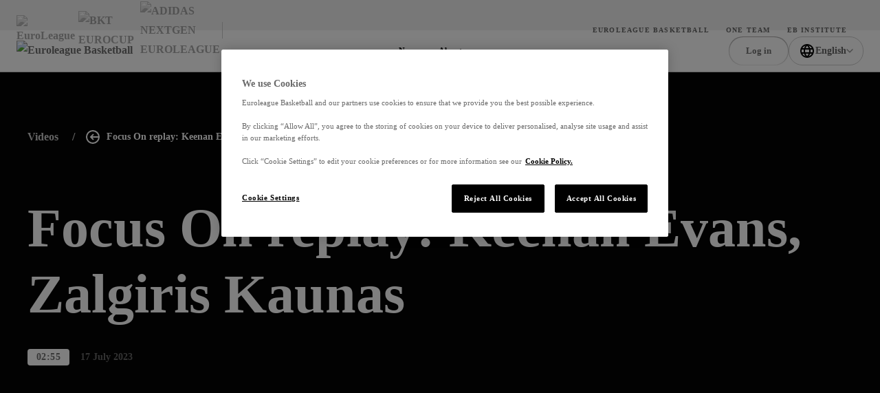

--- FILE ---
content_type: text/css; charset=utf-8
request_url: https://www.euroleaguebasketball.net/_next/static/css/657f7af3dac5c0f1.css?dpl=dpl_DrbSCZP7yjTWS2TPDLueetiNN7AY
body_size: 6694
content:
.title-3-gradual_wrap__vWIYr{--title-font:var(--gradual-font,-apple-system,BlinkMacSystemFont,Segoe UI,Helvetica,Arial,sans-serif,Apple Color Emoji,Segoe UI Emoji,Segoe UI Symbol);color:var(--title-color);font-family:var(--title-font);font-size:28px;font-weight:700;line-height:1.1111111111}@media screen and (min-width:1024px){.title-3-gradual_wrap__vWIYr{font-size:36px}}.title-3-gradual_wrap900__bMuGZ{--title-font:var(--gradual-font,-apple-system,BlinkMacSystemFont,Segoe UI,Helvetica,Arial,sans-serif,Apple Color Emoji,Segoe UI Emoji,Segoe UI Symbol);color:var(--title-color);font-family:var(--title-font);font-size:28px;font-weight:900;line-height:1.1111111111}@media screen and (min-width:1024px){.title-3-gradual_wrap900__bMuGZ{font-size:36px}}.access-label_body__smCiw{grid-gap:10px;grid-template-columns:repeat(2,-webkit-min-content);grid-template-columns:repeat(2,min-content);display:grid;align-items:center;padding:6px 9px;background-image:var(--gradient-first);border-bottom-left-radius:8px;color:var(--first-opposite);font-size:10px;font-weight:700;letter-spacing:1.2px;line-height:1;text-transform:uppercase}.access-label_icon__U0lLB{fill:var(--first-opposite)}.article-author_logo__1Hrs4{position:relative;width:40px;height:40px;background-color:#fff;border-radius:50%}.article-author_logoImage__YGlrB{position:absolute;top:50%;left:50%;transform:translate(-50%,-50%);width:28px;height:23px}.article-author_author__femH2{display:grid;color:#fff;line-height:1}@media screen and (max-width:1023px){.article-author_author__femH2{grid-row-gap:10px;grid-template-rows:repeat(2,-webkit-min-content);grid-template-rows:repeat(2,min-content)}}@media screen and (min-width:1024px){.article-author_author__femH2{grid-auto-flow:column;grid-column-gap:10px;align-items:center}}.article-author_author__femH2.article-author__article__0hA2B{display:inline-grid}@media screen and (max-width:1023px){.article-author_author__femH2.article-author__article__0hA2B{grid-column-gap:10px;grid-row-gap:0;grid-template-columns:-webkit-min-content auto;grid-template-columns:min-content auto}}.article-author_authorImageWrapper__G7Sh8{overflow:hidden;width:38px;height:50px;border:1px solid #fff;border-radius:6px}@media screen and (min-width:1024px){.article-author_authorImageWrapper__G7Sh8{border-width:2px}}.article-author_authorWrapper__lJru1{grid-row-gap:8px;grid-template-rows:repeat(2,-webkit-min-content);grid-template-rows:repeat(2,min-content);display:grid;align-self:end}.article-author__article__0hA2B .article-author_authorWrapper__lJru1{color:#050505}.article-author_authorName__x8wDb{font-size:14px;font-weight:600;letter-spacing:.4px}.article-author_authorJobTitle__zIgM1{font-family:var(--gradual-font,-apple-system,BlinkMacSystemFont,Segoe UI,Helvetica,Arial,sans-serif,Apple Color Emoji,Segoe UI Emoji,Segoe UI Symbol);font-size:20px;font-weight:900;text-transform:uppercase}.card-link_link__t6gyp{display:block;text-decoration:none}.card-link_link__t6gyp.card-link__button__ZGWl1{padding:0;background-color:rgba(0,0,0,0);border:none;cursor:pointer;width:100%;text-align:left}.play-circle_circle__JF3ig{position:relative;width:40px;height:40px;background:var(--bg-color);border-radius:50%}@media screen and (min-width:1024px){.play-circle_circle__JF3ig{width:56px;height:56px}}.play-circle__large__OK2Ze{width:56px;height:56px}.play-circle__orange__faF3W{--bg-color:var(--gradient-first)}.play-circle__blue__x9cTu{--bg-color:linear-gradient(135deg,#00D5E7,#00B0FA)}.play-circle__purple__ue1ml{--bg-color:var(--gradient-third)}.play-circle__pink__vaGe_{--bg-color:var(--gradient-second)}.play-circle__white__KtCJ_{--bg-color:#FFFFFF}.play-circle__black__Iz86T{--bg-color:#050505}.play-circle__eurocup__VpwSc{--bg-color:#296AFF}.play-circle__eurocup__VpwSc .play-circle_icon__o__pc{fill:#fff}.play-circle__euroleague__ysA6n{background:linear-gradient(180deg,#FF8113,#FF604D)}.play-circle__euroleague__ysA6n .play-circle_icon__o__pc{fill:#fff}.play-circle__nge__3rsTB{--bg-color:#000000;border:2px solid #fff}.play-circle__nge__3rsTB .play-circle_icon__o__pc{fill:#e1ff04}.play-circle_icon__o__pc{position:absolute;top:50%;left:50%;transform:translate(-50%,-50%);fill:var(--first-opposite)}.play-circle__white__KtCJ_ .play-circle_icon__o__pc{fill:#050505}.play-circle__black__Iz86T .play-circle_icon__o__pc{fill:#fff}.vlog-label_vlog__6tKZI{-webkit-clip-path:polygon(0 0,90% 18%,100% 72%,15% 100%);clip-path:polygon(0 0,90% 18%,100% 72%,15% 100%);display:inline-block;padding:10px 26px;background-color:#fff}.vlog-label_label__htmot{display:block;-webkit-background-clip:text;background-image:var(--gradient-third);font-family:var(--gradual-font,-apple-system,BlinkMacSystemFont,Segoe UI,Helvetica,Arial,sans-serif,Apple Color Emoji,Segoe UI Emoji,Segoe UI Symbol);font-size:18px;font-weight:900;line-height:1.3333333333;text-transform:uppercase;-webkit-text-fill-color:rgba(0,0,0,0)}.card_article___lHir{overflow:hidden;grid-template-rows:-webkit-max-content 1fr;grid-template-rows:max-content 1fr;display:grid;height:100%;border-radius:8px;color:#707070;font-size:14px;text-decoration:none;transition:box-shadow .3s linear;background-color:#fff}[data-whatinput=keyboard] .card_article___lHir:focus,[data-whatintent=keyboard] .card_article___lHir:focus,[data-whatintent=mouse] .card_article___lHir:hover{box-shadow:0 10px 40px -6px rgba(9,32,43,.2)}@media screen and (min-width:1024px){.card_article___lHir.card__double__bJfrM{grid-template-columns:repeat(2,50%);grid-template-rows:none;min-height:430px}}.card_article___lHir.card__videoWatched__cHz87 .card_playingOverlay__ZGaGc{display:block}.card_article___lHir.card__videoWatched__cHz87 .card_playingLabel__m0FgE{display:none}.card_article___lHir.card__videoPlaying__MsoCn .card_playingOverlay__ZGaGc{display:block}.card_article___lHir.card__videoPlaying__MsoCn .card_topWrapper__D8OCx .card_playCircle__gPPz2{display:none}.card_article___lHir.card__videoPlaying__MsoCn .card_playingLabel__m0FgE{display:block}.card_article___lHir.card__featuredTopCard__lulYh{grid-template-rows:-webkit-max-content 1fr;grid-template-rows:max-content 1fr}.card_article___lHir.card__featuredTopCard__lulYh:not(.card__themed__8eBcX){border:1px solid #979797}@media screen and (min-width:1024px){.card_article___lHir.card__featuredTopCard__lulYh{grid-template-columns:52% 48%;grid-template-rows:none}}.card_article___lHir.card__themed__8eBcX.card__featuredCard__5JkvG{border-radius:8px}@media screen and (min-width:768px){.card_article___lHir.card__themed__8eBcX.card__featuredCard__5JkvG{padding:16px}}.card_article___lHir.card__featuredCard__5JkvG{position:relative;grid-column-gap:24px;grid-template-columns:minmax(80px,150px) 223px;grid-template-rows:none;justify-content:space-around;padding:16px;border-radius:0}@media screen and (min-width:768px){.card_article___lHir.card__featuredCard__5JkvG{grid-template-columns:150px auto;justify-content:flex-start;padding:16px 0}}.card_playingOverlay__ZGaGc{position:absolute;top:0;left:0;width:100%;height:100%;display:none;justify-content:center;align-items:center;background-color:rgba(5,5,5,.6)}.card_playingLabel__m0FgE{position:absolute;bottom:25px;left:25px;display:block;padding:4px 16px;color:#fff;font-family:var(--modelica-font,-apple-system,BlinkMacSystemFont,Segoe UI,Helvetica,Arial,sans-serif,Apple Color Emoji,Segoe UI Emoji,Segoe UI Symbol);font-size:14px;font-weight:700}.card_playingLabelIcon__jGQHm{margin-right:8px}.card_topWrapper__D8OCx{position:relative}.card__featuredCard__5JkvG .card_topWrapper__D8OCx{height:-webkit-min-content;height:min-content}.card_accessLabel__GKoEJ{position:absolute;top:0;right:0}.card__featuredCard__5JkvG .card_accessLabel__GKoEJ{display:none}@media screen and (min-width:768px){.card__featuredCard__5JkvG .card_accessLabel__GKoEJ{display:block}}.card_vlogLabel__6gJ2s{position:absolute;top:24px;left:24px}@media screen and (min-width:1024px){.card_vlogLabel__6gJ2s{top:40px;left:40px}}.card_authorLogo__ZGeH8,.card_author__UDXmv{position:absolute}.card__featuredCard__5JkvG .card_authorLogo__ZGeH8,.card__featuredCard__5JkvG .card_author__UDXmv{display:none}.card_author__UDXmv{bottom:24px;left:24px;max-width:80%}@media screen and (min-width:1024px){.card_author__UDXmv{bottom:40px;left:40px}}.card_authorLogo__ZGeH8{top:40px;left:40px}.card_image__b7m3G{image-rendering:-webkit-optimize-contrast}.card_imageWrapper__yUU_W{height:100%;background-color:#e8e8e8}.card_imageWrapper__yUU_W:before{content:"";display:block;padding-top:75%}.card__featuredCard__5JkvG .card_imageWrapper__yUU_W{max-width:150px;height:auto;border-radius:4px;overflow:hidden}.card__featuredCard__5JkvG .card_imageWrapper__yUU_W:before{padding-top:65.749235474%}.card__videoCard__DN_kz .card_imageWrapper__yUU_W{background-color:#050505}@media screen and (min-width:1024px){.card__double__bJfrM .card_imageWrapper__yUU_W:before{content:none}}.card_topWrapper__D8OCx .card_playCircle__gPPz2{display:none}.card__videoCard__DN_kz .card_topWrapper__D8OCx .card_playCircle__gPPz2{position:absolute;bottom:20px;left:24px;display:block}@media screen and (min-width:1024px){.card__videoCard__DN_kz .card_topWrapper__D8OCx .card_playCircle__gPPz2{bottom:40px;left:40px}}.card__featuredCard__5JkvG .card_topWrapper__D8OCx .card_playCircle__gPPz2{position:absolute;top:50%;left:50%;z-index:2;display:block;transform:translate(-50%,-50%);width:30px;height:30px}@media screen and (min-width:768px){.card__featuredCard__5JkvG .card_topWrapper__D8OCx .card_playCircle__gPPz2{width:40px;height:40px}}.card_content__Z2SNa .card_playCircle__gPPz2{position:absolute;top:-20px;right:24px}@media screen and (min-width:1024px){.card_content__Z2SNa .card_playCircle__gPPz2{top:-28px;right:40px}.card__double__bJfrM .card_content__Z2SNa .card_playCircle__gPPz2{top:60px;right:calc(100% - 28px)}}.card__videoCard__DN_kz .card_content__Z2SNa .card_playCircle__gPPz2{display:none}@media screen and (min-width:1024px){.card__featuredTopCard__lulYh .card_content__Z2SNa .card_playCircle__gPPz2{top:60px;right:calc(100% - 28px)}}.card_videoDuration__BI78_{position:absolute;right:24px;bottom:20px}@media screen and (min-width:1024px){.card_videoDuration__BI78_{right:24px;bottom:40px}}.card_link__HpX3k{height:100%}.card_content__Z2SNa{position:relative;z-index:0;grid-row-gap:16px;grid-template-rows:1fr -webkit-min-content;grid-template-rows:1fr min-content;display:grid;min-height:135px;padding:24px;background-color:var(--bg-partner)}@media screen and (min-width:1024px){.card_content__Z2SNa{grid-row-gap:24px;min-height:200px;padding:40px}.card__double__bJfrM .card_content__Z2SNa{grid-row-gap:85px;padding:60px}}.card__featuredCard__5JkvG .card_content__Z2SNa,.card__featuredTopCard__lulYh .card_content__Z2SNa{background-color:var(--card-bg)}.card__featuredTopCard__lulYh .card_content__Z2SNa{padding:24px}@media screen and (min-width:1024px){.card__featuredTopCard__lulYh .card_content__Z2SNa{grid-row-gap:150px;padding:60px}}.card__featuredCard__5JkvG .card_content__Z2SNa{position:static;grid-row-gap:16px;grid-template-rows:-webkit-min-content minmax(24px,-webkit-min-content);grid-template-rows:min-content minmax(24px,min-content);align-content:space-between;min-height:auto;padding:0}@media screen and (min-width:768px){.card__featuredCard__5JkvG .card_content__Z2SNa{grid-row-gap:16px;grid-template-rows:-webkit-min-content -webkit-min-content;grid-template-rows:min-content min-content}}.card_title__yaleY{overflow:hidden;display:-webkit-box;display:-moz-box;color:var(--title-color);font-family:var(--modelica-font,-apple-system,BlinkMacSystemFont,Segoe UI,Helvetica,Arial,sans-serif,Apple Color Emoji,Segoe UI Emoji,Segoe UI Symbol);font-size:18px;font-weight:700;line-height:1.3333333333;-webkit-line-clamp:3;-webkit-box-orient:vertical}@media screen and (min-width:1024px){.card__double__bJfrM .card_title__yaleY,.card__featuredTopCard__lulYh .card_title__yaleY{font-size:36px;line-height:1.2222222222;-webkit-line-clamp:4}}@media screen and (min-width:1400px){.card__double__bJfrM .card_title__yaleY,.card__featuredTopCard__lulYh .card_title__yaleY{-webkit-line-clamp:5}}.card__featuredTopCard__lulYh .card_title__yaleY{height:auto}.card_readTime__S1Vt6{display:none}@media screen and (min-width:1024px){.card__double__bJfrM .card_readTime__S1Vt6{font-family:var(--modelica-font,-apple-system,BlinkMacSystemFont,Segoe UI,Helvetica,Arial,sans-serif,Apple Color Emoji,Segoe UI Emoji,Segoe UI Symbol);font-weight:600;font-size:14px;line-height:16.8px;letter-spacing:.4px;margin-top:10px;display:block;color:#979797}}.card__featuredCard__5JkvG .card_readTime__S1Vt6,.card__featuredTopCard__lulYh .card_readTime__S1Vt6{color:var(--card-tag-color)}@media screen and (min-width:1024px){.card__featuredTopCard__lulYh .card_readTime__S1Vt6{font-family:var(--modelica-font,-apple-system,BlinkMacSystemFont,Segoe UI,Helvetica,Arial,sans-serif,Apple Color Emoji,Segoe UI Emoji,Segoe UI Symbol);font-weight:600;font-size:14px;line-height:16.8px;letter-spacing:.4px;margin-top:10px;display:block;color:#979797}}.card__featuredCard__5JkvG .card_readTime__S1Vt6{display:none}.card_contentWrapper__m9mMw{grid-column-gap:20px;grid-template-columns:auto 1fr;display:grid;align-items:center}.card__videoCard__DN_kz .card_contentWrapper__m9mMw{grid-column-gap:0;grid-template-columns:1fr}.card__featuredCard__5JkvG .card_contentWrapper__m9mMw{position:static}.card_content__Z2SNa .card_categoryLink__vNerg{z-index:-1}.card_publishDate__YWfg7{display:none;white-space:nowrap}.card__videoCard__DN_kz .card_publishDate__YWfg7{color:#979797}.card__featuredCard__5JkvG .card_publishDate__YWfg7,.card__featuredTopCard__lulYh .card_publishDate__YWfg7{font-family:var(--modelica-font,-apple-system,BlinkMacSystemFont,Segoe UI,Helvetica,Arial,sans-serif,Apple Color Emoji,Segoe UI Emoji,Segoe UI Symbol);font-weight:600;font-size:14px;line-height:24px;letter-spacing:.4px;color:#666}.card_publishDate__YWfg7.card__mobile__zuyyq{display:block;white-space:nowrap}@media screen and (min-width:1024px){.card_publishDate__YWfg7.card__mobile__zuyyq{display:none}.card_publishDate__YWfg7{display:block}}.card__featuredCard__5JkvG{background-color:var(--card-bg)}.video-wrap_customRatio__7u41z{z-index:2;position:relative}.video-wrap_customRatio__7u41z.video-wrap_videoContainer__aQnE4{height:100%;background-color:rgba(0,0,0,0)}.video-wrap_customRatio__7u41z.video-wrap_videoContainer__aQnE4:before{padding-top:62.85%}.video-wrap_customRatio__7u41z .video-wrap_player__4FR_F{border-radius:8px 8px 0 0;overflow:hidden}@media screen and (min-width:1024px){.video-wrap_customRatio__7u41z .video-wrap_player__4FR_F{border-radius:8px 0 0 8px}}.video-wrap_customRatio__7u41z .video-wrap_playerVideo__lJF9C video{object-fit:cover}.video-wrap_customRatio__7u41z .video-wrap_centeredPlayBtn__NfGqU{padding:0;background-color:rgba(0,0,0,0);border:none;cursor:pointer;display:block;position:absolute;right:20px;bottom:-28px;top:auto}@media screen and (min-width:1024px){.video-wrap_customRatio__7u41z .video-wrap_centeredPlayBtn__NfGqU{bottom:auto;top:60px;right:-28px}}.video-wrap_centeredPlayBtn__NfGqU,.video-wrap_customRatio__7u41z .video-wrap_caption__HZPs4{display:none}.video-wrap_player__4FR_F{padding:0;background-color:rgba(0,0,0,0);border:none;cursor:pointer}.video-wrap_playerVideo__lJF9C,.video-wrap_playerVideo__lJF9C video,.video-wrap_player__4FR_F{position:absolute;top:0;left:0;width:100%;height:100%}.video-wrap_playerVideo__lJF9C.video-wrap__hidden__xZ66p{display:none}.video-wrap_playerVideo__lJF9C.video-wrap__isShown___GyyL{display:block}.video-wrap_videoContainer__aQnE4{position:relative;background-color:#050505}.video-wrap_videoContainer__aQnE4:before{content:"";display:block;padding-top:56.25%}.video-wrap_isVisible__gYxrU{position:absolute;top:0;left:0;display:block;width:100%;height:100%}.video-wrap_imageWrap__CVsM9{position:absolute;top:0;left:0;width:100%;height:100%;background-color:#000}.video-wrap_image__xRXNb{opacity:.7}.video-wrap_caption__HZPs4{position:absolute;bottom:0;left:0;display:flex;align-items:center;width:100%;padding:24px}@media screen and (min-width:1024px){.video-wrap_caption__HZPs4{padding:64px}}.video-wrap_title__CAsMw{overflow:hidden;margin-left:13px;color:#fff;font-family:var(--modelica-font,-apple-system,BlinkMacSystemFont,Segoe UI,Helvetica,Arial,sans-serif,Apple Color Emoji,Segoe UI Emoji,Segoe UI Symbol);font-size:18px;font-weight:700;line-height:1.77;text-overflow:ellipsis;white-space:nowrap}@media screen and (min-width:1024px){.video-wrap_title__CAsMw{margin-left:24px;font-size:36px}}.video-wrap_playCircle__W31xd{flex-shrink:0}@media screen and (max-width:1023px){.video-wrap_playCircle__W31xd{margin-bottom:8px}}.video-wrap_videoDuration__LViYK{margin-left:auto}@media screen and (max-width:1023px){.video-wrap_videoDuration__LViYK{align-self:flex-end}}.subtitle_wrap__biBQA{color:var(--sub-color);font-family:var(--modelica-font,-apple-system,BlinkMacSystemFont,Segoe UI,Helvetica,Arial,sans-serif,Apple Color Emoji,Segoe UI Emoji,Segoe UI Symbol);font-size:22px;font-weight:700;line-height:32px}@media screen and (min-width:1024px){.subtitle_wrap__biBQA{font-size:24px}}.subtitle_staticWrap___hFgA{color:var(--sub-color);font-family:var(--modelica-font,-apple-system,BlinkMacSystemFont,Segoe UI,Helvetica,Arial,sans-serif,Apple Color Emoji,Segoe UI Emoji,Segoe UI Symbol);font-size:24px;font-weight:700;line-height:32px}.row-with-auto-wrap_inner__plzVr{display:flex;width:calc(100% + 15px);flex-wrap:wrap;margin:-7.5px}.row-with-auto-wrap_elem__9YkiK{padding:7.5px;display:block}.gated-blocker_block__VG5hN{grid-auto-flow:row;grid-template-areas:"icon" "tapgap" "title" "smalgap" "sup" "botgap" "btns";grid-template-rows:auto 20px auto 8px auto 30px;display:grid;justify-content:center;align-content:center;text-align:center}@media screen and (min-width:1024px){.gated-blocker_block__VG5hN{grid-template-rows:auto 40px auto 8px auto 50px}}@media screen and (max-width:767px){.gated-blocker_block__VG5hN.gated-blocker__video__7Peok{grid-template-areas:"tapgap" "title" "smalgap" "sup" "botgap" "btns";grid-template-rows:5px auto 8px auto 10px}.gated-blocker_block__VG5hN.gated-blocker__video__7Peok .gated-blocker_icon__Y3IZU{display:none}}.gated-blocker_icon__Y3IZU{grid-area:icon;width:-webkit-max-content;width:max-content;margin:0 auto;padding:10px 20px 12px;background:var(--gradient-first);border-top-right-radius:8px;border-bottom-left-radius:8px;color:var(--first-opposite)}.gated-blocker_title__vMRjm{grid-area:title}.gated-blocker_sup__0NA7T{grid-area:sup;color:var(--title-color)}.gated-blocker_btns__58RAT{grid-area:btns;width:-webkit-max-content;width:max-content;margin:0 auto}.video-gated-blocker_wrap__4pGKi{position:absolute;top:0;left:0;width:100%;height:100%;display:flex;justify-content:center;align-items:center;background-color:rgba(5,5,5,.75)}.shape-bg-image_img__QZL7t{position:absolute;top:0;left:0;opacity:.05;width:100%;height:100%;object-fit:cover}.poll_container__lzMEy{padding:40px 0}.advanced-stats-widget_advancedStatsWidget__kMcTS{overflow:hidden;border-radius:8px}@media screen and (min-width:1024px){.advanced-stats-widget_advancedStatsWidget__kMcTS{display:flex;flex-direction:column}}.advanced-stats-widget_header__ItTnF{padding:20px;background-color:#050505;color:#fff}@media screen and (min-width:1024px){.advanced-stats-widget_header__ItTnF{padding:35px 32px 32px}}.advanced-stats-widget_title__LE3kD{font-size:18px;line-height:1}.advanced-stats-widget_description__9ufGj{display:grid;margin-top:20px;font-size:14px;letter-spacing:.4px;line-height:1.7142857143}.advanced-stats-widget_tableWrapper__MXmcY{padding:20px;background-color:#fff}@media screen and (min-width:1024px){.advanced-stats-widget_tableWrapper__MXmcY{display:flex;flex-direction:column;flex-grow:1;padding:24px 32px}}.advanced-stats-widget_table__RH_ik{width:100%;border-collapse:collapse;color:#050505;font-size:14px}@media screen and (min-width:1024px){.advanced-stats-widget_table__RH_ik{padding:24px 32px 34px}}.advanced-stats-widget_list__FJRtb{margin-top:20px}@media screen and (min-width:1024px){.advanced-stats-widget_list__FJRtb{margin-top:16px}}.advanced-stats-widget_row__64YTH{position:relative}.advanced-stats-widget_row__64YTH+.advanced-stats-widget_row__64YTH{border-bottom:1px solid rgba(5,5,5,.3)}.advanced-stats-widget_row__64YTH.advanced-stats-widget__mobile__XbCZX{border-bottom:none}@media screen and (min-width:1024px){.advanced-stats-widget_row__64YTH.advanced-stats-widget__mobile__XbCZX{display:none}}.advanced-stats-widget_td__HBvVe{padding:8px 0 10px}@media screen and (min-width:1024px){.advanced-stats-widget_td__HBvVe{padding:15px 0}}.advanced-stats-widget_statLink__kBQBi{position:absolute;top:0;left:0;width:100%;height:100%}.advanced-stats-widget_cell__Q0jcT{position:relative;display:flex;align-items:center}.advanced-stats-widget_cell__Q0jcT.advanced-stats-widget__right__Tp5NA{justify-content:flex-end}.advanced-stats-widget_statName__OfI1K{display:none}@media screen and (min-width:1024px){.advanced-stats-widget_statName__OfI1K{display:table-cell;width:46%}}.advanced-stats-widget_statName__OfI1K.advanced-stats-widget__mobile__XbCZX{display:table-cell;padding-top:16px}.advanced-stats-widget_category__7DaoI{display:none}@media screen and (min-width:1024px){.advanced-stats-widget_category__7DaoI{visibility:hidden;display:table-cell}}.advanced-stats-widget_player__pF3de{width:100%}@media screen and (min-width:1024px){.advanced-stats-widget_player__pF3de{width:54%;padding-left:5px}}.advanced-stats-widget_playerName__oY4Os{display:none}@media screen and (min-width:1024px){.advanced-stats-widget_playerName__oY4Os{display:block}}.advanced-stats-widget_playerName__oY4Os.advanced-stats-widget__short__dmPFM{display:block}@media screen and (min-width:1024px){.advanced-stats-widget_playerName__oY4Os.advanced-stats-widget__short__dmPFM{display:none}}.advanced-stats-widget_imageWrapper__rAg7U{position:relative;grid-area:logo;flex-shrink:0;width:20px;height:20px;margin-right:10px}@media screen and (min-width:1024px){.advanced-stats-widget_imageWrapper__rAg7U{margin-right:5px}}.advanced-stats-widget_ave__xvhHa{padding-left:16px}.advanced-stats-widget_ave__xvhHa,.advanced-stats-widget_games__41o_T{text-align:right}.advanced-stats-widget_advancedStatsWidget__kMcTS .advanced-stats-widget_link__O8aNE{margin-top:auto;padding-top:25px}.advanced-stats-grid_list__ncgX0{grid-auto-flow:row;display:grid;margin-top:30px;row-gap:24px}@media screen and (max-width:1023px){.advanced-stats-grid_list__ncgX0{row-gap:24px}}@media screen and (min-width:1400px){.advanced-stats-grid_list__ncgX0{grid-gap:24px;grid-template-columns:repeat(2,1fr);margin-top:50px}}.advanced-stats-grid_widget__8TL98{height:100%}.scroll-down-icon_scroll__sg5oj{position:relative;width:20px;height:32px;background-color:rgba(5,5,5,.6);border-radius:28px}.scroll-down-icon_scroll__sg5oj:before{content:"";position:absolute;top:calc(50% - 2px);left:50%;display:block;transform:translate(-50%,-50%) rotate(-45deg);width:7px;height:7px;border:2px solid #fff;border-top:none;border-right:none}.scroll-down-icon_scroll__sg5oj.scroll-down-icon__darkTheme__3q4fz{background-color:hsla(0,0%,100%,.3)}.homepage-landing-hero_wrapper___Clwx{background:#fff}.homepage-landing-hero_container__tdg_2{--_background:linear-gradient(90deg,#ff8113,#ff604d);-webkit-clip-path:polygon(0 0,100% 0,100% 100%,0 calc(100% - var(--clip-size)));clip-path:polygon(0 0,100% 0,100% 100%,0 calc(100% - var(--clip-size)));padding-bottom:30px}@media screen and (min-width:532px){.homepage-landing-hero_container__tdg_2{padding-bottom:calc(30px*1.5)}}@media screen and (min-width:768px){.homepage-landing-hero_container__tdg_2{padding-bottom:calc(30px*2)}}@media screen and (min-width:1024px){.homepage-landing-hero_container__tdg_2{padding-bottom:calc(30px*3)}}@media screen and (min-width:1400px){.homepage-landing-hero_container__tdg_2{padding-bottom:calc(30px*4)}}@media screen and (min-width:1500px){.homepage-landing-hero_container__tdg_2{padding-bottom:calc(30px*5)}}.homepage-landing-hero_container__tdg_2{background:var(--_background);display:flex;flex-direction:column}.homepage-landing-hero_container__tdg_2.homepage-landing-hero__eurocup__qOyaS{--_background:linear-gradient(#296AFF 0 0)}.homepage-landing-hero_container__tdg_2.homepage-landing-hero__nge__cwMur{--_background:linear-gradient(90deg,#000,#2B2B2B)}.homepage-landing-hero_heroContainer__ZDxRh{margin-top:8px}@media screen and (min-width:1024px){.homepage-landing-hero_heroContainer__ZDxRh{margin-top:16px}}.homepage-landing-hero_relatedContainer__hlrGh{margin-top:16px;margin-inline:24px}.homepage-landing-hero_scrollDownIconWrapper__56cK5{display:none;margin-top:32px}@media screen and (min-width:1024px){.homepage-landing-hero_scrollDownIconWrapper__56cK5{display:flex;justify-content:center}}.homepage-hero_hero__EzarC{--bgColor:#F2F2F2;overflow:hidden;display:block}.homepage-hero_hero__EzarC.homepage-hero__dark__n3Ujh{--bgColor:var(--gradient-second)}.homepage-hero_hero__EzarC.homepage-hero__portrait__w6k1k.homepage-hero__dark__n3Ujh{--bgColor:var(--gradient-fourth)}.homepage-hero_hero__EzarC.homepage-hero__ebi__LM_lH,.homepage-hero_hero__EzarC.homepage-hero__ebi__LM_lH.homepage-hero__dark__n3Ujh,.homepage-hero_hero__EzarC.homepage-hero__main__uUeSh,.homepage-hero_hero__EzarC.homepage-hero__main__uUeSh.homepage-hero__dark__n3Ujh{--bgColor:#F3F3F3}.homepage-hero_hero__EzarC.homepage-hero__eurocup__isuec{--bgColor:#0081FF}.homepage-hero_hero__EzarC.homepage-hero__oneTeam__i9pVh{--bgColor:#0095AA}.homepage-hero_hero__EzarC.homepage-hero__nge__rAknU{--bgColor:#000000}.homepage-hero_wrapper__Nag2h{padding:0 24px}.homepage-hero_blobIcon__NdLYb{display:none}@media screen and (min-width:1024px){.homepage-hero_blobIcon__NdLYb{position:absolute;top:-35px;left:-25px;opacity:.06;display:block;fill:#020203}}.homepage-hero_content__Rrcu7{position:relative;z-index:0;grid-template-areas:"image rhombus" "link link";grid-template-columns:1fr 68px;display:grid;min-height:230px}@media screen and (min-width:1024px){.homepage-hero_content__Rrcu7{grid-template-areas:"image link";grid-template-columns:10fr 6fr;min-height:725px;padding-bottom:95px}.homepage-hero__portrait__w6k1k .homepage-hero_content__Rrcu7{grid-template-columns:8fr 8fr;padding-bottom:40px}}@media screen and (min-width:1400px){.homepage-hero__portrait__w6k1k .homepage-hero_content__Rrcu7{grid-template-areas:"empty image link";grid-template-columns:1fr 7fr 8fr}}.homepage-hero__carousel__7mDCX .homepage-hero_content__Rrcu7{grid-template-areas:"image rhombus" "link link" "carousel carousel";grid-template-rows:1fr -webkit-min-content;grid-template-rows:1fr min-content}@media screen and (max-width:1023px){.homepage-hero__carousel__7mDCX .homepage-hero_content__Rrcu7{padding-bottom:50px}}@media screen and (min-width:1024px){.homepage-hero__carousel__7mDCX .homepage-hero_content__Rrcu7,.homepage-hero__carousel__7mDCX.homepage-hero__portrait__w6k1k .homepage-hero_content__Rrcu7{grid-template-areas:"image link" "carousel carousel"}}@media screen and (min-width:1400px){.homepage-hero__carousel__7mDCX.homepage-hero__portrait__w6k1k .homepage-hero_content__Rrcu7{grid-template-areas:"empty image link" "carousel carousel carousel"}}.homepage-hero_heroLink__6p3UY{-webkit-clip-path:polygon(0 0,100% 0,86% 100%,0 90%);clip-path:polygon(0 0,100% 0,86% 100%,0 90%);grid-area:image;max-height:725px;margin-left:-25px}@media screen and (max-width:1023px){.homepage-hero_heroLink__6p3UY{margin-right:-25px}}@media screen and (min-width:1024px){.homepage-hero_heroLink__6p3UY{-webkit-clip-path:polygon(0 0,100% 0,86% 100%,0 90%);clip-path:polygon(0 0,100% 0,86% 100%,0 90%);margin-left:-15%}}@media screen and (min-width:1600px){.homepage-hero_heroLink__6p3UY{-webkit-clip-path:polygon(0 0,100% 0,86% 100%,5% 90%);clip-path:polygon(0 0,100% 0,86% 100%,5% 90%);margin-left:-20%}}@media screen and (min-width:1024px){.homepage-hero__portrait__w6k1k .homepage-hero_heroLink__6p3UY{-webkit-clip-path:polygon(0 8%,100% 0,85% 100%,9% 90%);clip-path:polygon(0 8%,100% 0,85% 100%,9% 90%);max-height:735px;margin:40px 25px 0 14px}.homepage-hero__carousel__7mDCX .homepage-hero_heroLink__6p3UY{grid-row:1/span 2}}.homepage-hero_imageWrapper__Zy5vI:before{content:"";display:block;padding-top:71.4285714286%}@media screen and (min-width:1024px){.homepage-hero__portrait__w6k1k .homepage-hero_imageWrapper__Zy5vI:before{padding-top:133.3333333333%}}.homepage-hero_image__3oCVZ{image-rendering:-webkit-optimize-contrast}.homepage-hero_titleLink___BHaC{position:relative;z-index:0;grid-area:link;display:grid;padding:15px 0 40px;text-decoration:none}@media screen and (min-width:1024px){.homepage-hero_titleLink___BHaC{align-self:start;padding:240px 0 40px}}@media screen and (min-width:1400px){.homepage-hero_titleLink___BHaC{padding-left:110px}.homepage-hero__portrait__w6k1k .homepage-hero_titleLink___BHaC{padding:240px 0 40px 185px}}.homepage-hero__carousel__7mDCX .homepage-hero_titleLink___BHaC{padding-bottom:65px}.homepage-hero_rhombus__mX97A{--rhombus-bg:var(--gradient-fourth);top:0;left:0;z-index:-10;grid-area:rhombus;transform:translate(-44px,-150px) rotate(343deg);width:253px;height:250px;background:var(--rhombus-bg)}@media screen and (min-width:1024px){.homepage-hero_rhombus__mX97A{--rhombus-bg:var(--gradient-first);right:0;left:auto;-webkit-clip-path:polygon(33% 35%,100% 0,65% 100%,0 100%);clip-path:polygon(33% 35%,100% 0,65% 100%,0 100%);grid-area:content;transform:translate(586px,-998px) rotate(343deg);width:1390px;height:1348px}}@media screen and (min-width:1600px){.homepage-hero_rhombus__mX97A{-webkit-clip-path:polygon(33% 35%,120% 0,54% 100%,0 100%);clip-path:polygon(33% 35%,120% 0,54% 100%,0 100%)}}.homepage-hero_rhombus__mX97A:before{content:none}.homepage-hero__dark__n3Ujh .homepage-hero_rhombus__mX97A{--rhombus-bg:var(--gradient-fifth)}.homepage-hero__portrait__w6k1k .homepage-hero_rhombus__mX97A{--rhombus-bg:var(--gradient-second)}@media screen and (min-width:1024px){.homepage-hero__portrait__w6k1k .homepage-hero_rhombus__mX97A{top:auto;bottom:0;transform:translate(1127px,794px) rotate(-206deg);width:2430px}}@media screen and (min-width:1600px){.homepage-hero__portrait__w6k1k .homepage-hero_rhombus__mX97A{-webkit-clip-path:polygon(20% 49%,105% 0,53% 98%,0 100%);clip-path:polygon(20% 49%,105% 0,53% 98%,0 100%);transform:translate(740px,1235px) rotate(-205deg);width:2085px;height:1700px}}.homepage-hero__dark__n3Ujh.homepage-hero__portrait__w6k1k .homepage-hero_rhombus__mX97A,.homepage-hero_rhombus__mX97A.homepage-hero__ff__Vdpig{--rhombus-bg:var(--gradient-first)}.homepage-hero_rhombusImage__hKfTq{display:none}.homepage-hero__portrait__w6k1k .homepage-hero_rhombusImage__hKfTq{display:block}.homepage-hero_triangleWithTexture__HhGZj{top:0;left:0;z-index:-10;transform:translate(-165px,-57px) rotate(315deg);width:412px;height:267px}@media screen and (min-width:1024px){.homepage-hero_triangleWithTexture__HhGZj{display:none}}.homepage-hero__portrait__w6k1k .homepage-hero_triangleWithTexture__HhGZj{background:var(--gradient-fourth)}.homepage-hero_triangleWithTextureColor__uDAdM{background:var(--gradient-first)}.homepage-hero_imageTriangleWithTextureDesktop__xOQRO,.homepage-hero_imageTriangleWithTexture__9U1TN{transform:scale(3)}.homepage-hero_triangleWithTextureDesktop__VXsiP{display:none}@media screen and (min-width:1024px){.homepage-hero_triangleWithTextureDesktop__VXsiP{bottom:90px;left:0;z-index:-20;display:block;transform:translate(92px,336px) rotate(316deg);width:681px;height:426px}.homepage-hero__portrait__w6k1k .homepage-hero_triangleWithTextureDesktop__VXsiP{transform:translate(-335px,323px) rotate(190.6deg);width:653px}}.homepage-hero_triangleWithTextureDesktopColor__W407o{background:var(--gradient-fourth)}.homepage-hero__ff__Vdpig .homepage-hero_triangleWithTextureDesktopColor__W407o{background:var(--gradient-first)}.homepage-hero_category__M29WA{--copy-color:#000000;color:var(--copy-color);font-family:var(--modelica-font,-apple-system,BlinkMacSystemFont,Segoe UI,Helvetica,Arial,sans-serif,Apple Color Emoji,Segoe UI Emoji,Segoe UI Symbol);font-size:14px;font-weight:700;line-height:1.7142857143}@media screen and (min-width:1024px){.homepage-hero_category__M29WA{line-height:1.3}}.homepage-hero__eurocup__isuec .homepage-hero_category__M29WA,.homepage-hero__nge__rAknU .homepage-hero_category__M29WA,.homepage-hero__oneTeam__i9pVh .homepage-hero_category__M29WA{--copy-color:#FFFFFF}.homepage-hero__main__uUeSh .homepage-hero_category__M29WA{--copy-color:#050505}.homepage-hero_title__unlsu{--title-color:#000000;margin-top:5px;line-height:1.2142857143}@media screen and (min-width:1024px){.homepage-hero_title__unlsu{margin-top:25px}}.homepage-hero__eurocup__isuec .homepage-hero_title__unlsu,.homepage-hero__nge__rAknU .homepage-hero_title__unlsu,.homepage-hero__oneTeam__i9pVh .homepage-hero_title__unlsu{--title-color:#FFFFFF}.homepage-hero__main__uUeSh .homepage-hero_title__unlsu{--title-color:#050505}.homepage-hero_publishDate__irsg1{--copy-color:#050505;color:var(--copy-color);font-family:var(--modelica-font,-apple-system,BlinkMacSystemFont,Segoe UI,Helvetica,Arial,sans-serif,Apple Color Emoji,Segoe UI Emoji,Segoe UI Symbol);font-size:14px;font-weight:600;line-height:1.7142857143;margin-top:8px}.homepage-hero__eurocup__isuec .homepage-hero_publishDate__irsg1,.homepage-hero__nge__rAknU .homepage-hero_publishDate__irsg1,.homepage-hero__oneTeam__i9pVh .homepage-hero_publishDate__irsg1{--copy-color:#FFFFFF}.homepage-hero_icon__6CDzP{margin-top:8px;color:rgba(5,5,5,.6)}.homepage-hero__eurocup__isuec .homepage-hero_icon__6CDzP,.homepage-hero__nge__rAknU .homepage-hero_icon__6CDzP,.homepage-hero__oneTeam__i9pVh .homepage-hero_icon__6CDzP{color:#FFFFFF}.homepage-hero__main__uUeSh .homepage-hero_icon__6CDzP{color:#050505}.homepage-hero_bottom__NJ7us{margin-top:24px}.homepage-hero__video__zHoUy .homepage-hero_bottom__NJ7us{grid-auto-flow:column;grid-column-gap:16px;grid-template-columns:-webkit-min-content 1fr;grid-template-columns:min-content 1fr;display:grid;align-items:center}.nge .homepage-hero_playCircle__Wvo7l{--bg-color:var(--gradient-first)}.nge .homepage-hero_playCircle__Wvo7l .icon{fill:var(--first-opposite)}.homepage-hero_summary__RoP9I{color:#245;font-size:14px;letter-spacing:.4px;line-height:1.7142857143}.homepage-hero__eurocup__isuec .homepage-hero_summary__RoP9I,.homepage-hero__nge__rAknU .homepage-hero_summary__RoP9I,.homepage-hero__oneTeam__i9pVh .homepage-hero_summary__RoP9I{color:#FFFFFF}.homepage-hero__main__uUeSh .homepage-hero_summary__RoP9I{color:#050505}.homepage-hero_bgText__djloT{display:none}@media screen and (min-width:1024px){.homepage-hero_bgText__djloT{position:absolute;top:335px;right:-665px;z-index:-20;display:block;transform:rotate(-17deg);color:#eaeaea;font-family:var(--gradual-font,-apple-system,BlinkMacSystemFont,Segoe UI,Helvetica,Arial,sans-serif,Apple Color Emoji,Segoe UI Emoji,Segoe UI Symbol);font-size:160px;font-weight:900;line-height:1;text-transform:uppercase;pointer-events:none}.homepage-hero__ff__Vdpig .homepage-hero_bgText__djloT{top:355px;right:-495px}}.homepage-hero__dark__n3Ujh .homepage-hero_bgText__djloT{color:rgba(0,0,0,.04)}.homepage-hero_content__Rrcu7>.homepage-hero_scrollDownIcon__udf_v{display:none}@media screen and (min-width:1024px){.homepage-hero_content__Rrcu7>.homepage-hero_scrollDownIcon__udf_v{position:absolute;bottom:25px;left:calc(50% - 20px);display:block;transform:translateX(50%)}}.homepage-hero_imageWrapperBg__tAzFD{position:absolute;top:0;left:0;width:100%;height:100%}.homepage-hero_content__Rrcu7>.homepage-hero_banner__DVs94{text-align:left}@media screen and (max-width:1023px){.homepage-hero_content__Rrcu7>.homepage-hero_banner__DVs94{grid-column:1/span 2;grid-row:4;margin-top:25px}}@media screen and (min-width:1024px){.homepage-hero_content__Rrcu7>.homepage-hero_banner__DVs94{position:absolute;bottom:20px;left:0;z-index:-1}}

--- FILE ---
content_type: application/javascript; charset=utf-8
request_url: https://www.euroleaguebasketball.net/_next/static/chunks/pages/videos/%5Bslug%5D-47eeaaee137a2da1.js?dpl=dpl_DrbSCZP7yjTWS2TPDLueetiNN7AY
body_size: 125
content:
(self.webpackChunk_N_E=self.webpackChunk_N_E||[]).push([[9728],{11030:(e,_,t)=>{"use strict";t.r(_),t.d(_,{__N_SSG:()=>o,default:()=>w}),t(98026);var n=t(26759),u=t(41231);let a=new n.Q(u.j.main),s=e=>a.getPageComponent(e);s.getLayout=a.getLayout;var o=!0;let w=s},24644:(e,_,t)=>{(window.__NEXT_P=window.__NEXT_P||[]).push(["/videos/[slug]",function(){return t(11030)}])}},e=>{e.O(0,[1888,8513,126,7059,7507,7100,6644,8829,4927,6339,7315,4631,8087,9467,3009,8917,2268,2633,2145,7144,7559,3231,636,6593,8792],()=>e(e.s=24644)),_N_E=e.O()}]);

--- FILE ---
content_type: application/javascript; charset=utf-8
request_url: https://www.euroleaguebasketball.net/_next/static/chunks/7469-112d708efaf01f6e.js?dpl=dpl_DrbSCZP7yjTWS2TPDLueetiNN7AY
body_size: 4097
content:
(self.webpackChunk_N_E=self.webpackChunk_N_E||[]).push([[7469],{7391:(e,t,a)=>{"use strict";a.d(t,{m:()=>s});var l=a(54648);let s=e=>{let t=[];return(null!=e?e:[]).forEach(e=>{(null==e?void 0:e.key)&&l.Og[null==e?void 0:e.key]?l.KC[null==e?void 0:e.key]?t.push({name:e.m,description:"".concat(l.Og[null==e?void 0:e.key],"<br/>").concat(l.KC[null==e?void 0:e.key])}):t.push({name:e.m,description:l.Og[null==e?void 0:e.key]}):l.Og[e.m]?t.push({name:e.m,description:l.Og[e.m]}):e.t&&l.Og[e.t]?t.push({name:"".concat(e.t," (").concat(e.m,")"),description:l.Og[e.t]}):l.xN[e.m]&&t.push({name:e.m})}),t}},8841:e=>{e.exports={wrap:"custom-scrollbar_wrap__LPwDb",_hor:"custom-scrollbar__hor__n_BRg",_blue:"custom-scrollbar__blue__PnfRt",wrapDesktopOnly:"custom-scrollbar_wrapDesktopOnly__XqCRW"}},8994:(e,t,a)=>{"use strict";a.d(t,{g:()=>l});var l=function(e){return e.players="players",e.teams="teams",e.teamStats="teamStats",e.advanced="advanced",e}({})},10703:(e,t,a)=>{"use strict";a.d(t,{w:()=>I});var l=a(64930),s=a(98026),o=a(91238),n=a(89789),r=a.n(n);let _=r()(()=>Promise.all([a.e(197),a.e(5520)]).then(a.bind(a,75520)).then(e=>e.StatsWidgetArchGroup),{loadableGenerated:{webpack:()=>[75520]}}),c=r()(()=>a.e(3764).then(a.bind(a,63764)).then(e=>e.AdvancedStatsArchGroup),{loadableGenerated:{webpack:()=>[63764]}}),d={components:{[o.wl.topFiveTable]:(e,t,a,s,o)=>(0,l.jsx)(_,{id:e,archGroupData:t,statsFactory:a,index:o,modifiers:s}),[o.wl.advancedStats]:(e,t,a,s,o)=>(0,l.jsx)(c,{id:e,archGroupData:t,statsFactory:a,index:o,modifiers:s})}},i=r()(()=>a.e(4267).then(a.bind(a,84267)).then(e=>e.PlayerStatsRow),{loadableGenerated:{webpack:()=>[84267]}}),m=r()(()=>Promise.all([a.e(197),a.e(558)]).then(a.bind(a,20558)).then(e=>e.StatsWidgetGroup),{loadableGenerated:{webpack:()=>[20558]}}),p=r()(()=>Promise.all([a.e(1482),a.e(1888),a.e(6793)]).then(a.bind(a,36793)).then(e=>e.StandingsStatsRow),{loadableGenerated:{webpack:()=>[36793]}}),b=r()(()=>Promise.all([a.e(3094),a.e(1879)]).then(a.bind(a,21879)).then(e=>e.AdvancedStatsGroup),{loadableGenerated:{webpack:()=>[21879]}}),u=r()(()=>a.e(3218).then(a.bind(a,93218)).then(e=>e.AdvancedStatsRow),{loadableGenerated:{webpack:()=>[93218]}}),x=r()(()=>a.e(9087).then(a.bind(a,59087)).then(e=>e.TeamDetailsStatsRow),{loadableGenerated:{webpack:()=>[59087]}}),h=r()(()=>a.e(2943).then(a.bind(a,22943)).then(e=>e.TeamStatsRow),{loadableGenerated:{webpack:()=>[22943]}}),y={components:{[o.MH.tableMultipleStats]:(e,t,a)=>(0,l.jsx)(i,{groupData:t,statsFactory:a}),[o.MH.tableMultipleTopFiveStats]:(e,t,a,s,o)=>(0,l.jsx)(m,{groupData:t,statsFactory:a,index:o,modifiers:s}),[o.MH.standingsRow]:(e,t,a)=>(0,l.jsx)(p,{groupData:t,statsFactory:a}),[o.MH.basicTeamsRow]:(e,t,a)=>(0,l.jsx)(h,{groupData:t,statsFactory:a}),[o.MH.advancedTableRow]:(e,t,a)=>(0,l.jsx)(u,{groupData:t,statsFactory:a}),[o.MH.basicPlayersRow]:(e,t,a)=>(0,l.jsx)(u,{groupData:t,statsFactory:a}),[o.MH.teamDetailsPlayersStatsRow]:(e,t,a)=>(0,l.jsx)(x,{groupData:t,statsFactory:a}),[o.MH.advancedStats]:(e,t,a)=>(0,l.jsx)(b,{groupData:t,statsFactory:a})}},g=r()(()=>a.e(6635).then(a.bind(a,6635)).then(e=>e.StatsCell),{loadableGenerated:{webpack:()=>[6635]}}),w=r()(()=>a.e(7449).then(a.bind(a,7449)).then(e=>e.StatsTeamCell),{loadableGenerated:{webpack:()=>[7449]}}),v=r()(()=>a.e(968).then(a.bind(a,70968)).then(e=>e.AdvancedPlayerCell),{loadableGenerated:{webpack:()=>[70968]}}),S=r()(()=>a.e(9267).then(a.bind(a,39267)).then(e=>e.TeamDetailsPlayerCell),{loadableGenerated:{webpack:()=>[39267]}}),k=r()(()=>a.e(3032).then(a.bind(a,33032)).then(e=>e.TeamDetailsPlayerTotalCell),{loadableGenerated:{webpack:()=>[33032]}}),f=r()(()=>a.e(8144).then(a.bind(a,18144)).then(e=>e.AdvancedTeamCell),{loadableGenerated:{webpack:()=>[18144]}}),j=r()(()=>Promise.all([a.e(197),a.e(990)]).then(a.bind(a,20990)).then(e=>e.default),{loadableGenerated:{webpack:()=>[20990]}}),T=r()(()=>Promise.all([a.e(3094),a.e(6944)]).then(a.bind(a,76944)).then(e=>e.AdvancedStatsStat),{loadableGenerated:{webpack:()=>[76944]}}),C={[o.Gn.statTypes.advancedStat]:(e,t)=>(0,l.jsx)(T,{statItem:e,group:t}),[o.Gn.statTypes.quickTopFiveStat]:e=>(0,l.jsx)(j,{statItem:e}),[o.Gn.statTypes.quickStat]:(e,t,a)=>(0,l.jsx)(g,{statItem:e,modifiers:a}),[o.Gn.statTypes.advancedStat]:(e,t)=>(0,l.jsx)(T,{statItem:e,group:t}),[o.Gn.statTypes.advancedStatPlayerCell]:(e,t,a)=>(0,l.jsx)(v,{statItem:e,modifiers:a}),[o.Gn.statTypes.teamDetailsPlayerCell]:(e,t,a)=>(0,l.jsx)(S,{statItem:e,modifiers:a}),[o.Gn.statTypes.teamDetailsPlayerTotalCell]:(e,t,a)=>(0,l.jsx)(k,{statItem:e,modifiers:a}),[o.Gn.statTypes.standings]:(e,t,a)=>(0,l.jsx)(g,{statItem:e,modifiers:a}),[o.Gn.statTypes.advancedStatCell]:(e,t,a)=>(0,l.jsx)(g,{statItem:e,modifiers:a}),[o.Gn.statTypes.teamQuickStat]:(e,t,a)=>(0,l.jsx)(w,{statItem:e,modifiers:a}),[o.Gn.statTypes.rankQuickStat]:(e,t,a)=>(0,l.jsx)(g,{statItem:e,modifiers:a}),[o.Gn.statTypes.advancedStatTeamCell]:(e,t,a)=>(0,l.jsx)(f,{statItem:e,modifiers:a})};class G{constructor(){this.renderStats=(e,t,a)=>(0,l.jsx)(l.Fragment,{children:e.map(e=>C[e.type]?(0,l.jsx)(s.Fragment,{children:this.renderSingleStat(e,t,a)},"".concat(e.name).concat(JSON.stringify(e.value))):(console.log("Unknown stat type ",e.type),null))}),this.renderSingleStat=(e,t,a)=>C[e.type]?C[e.type](e,t,a):(console.log("Unknown stat type ",e.type),null),this.renderGroups=(e,t,a,o)=>(0,l.jsx)(l.Fragment,{children:t.map((t,n)=>{if(this.isArchType(t)){if(d.components[t.archType]){let r="".concat(e,"archgroup").concat(n);return(0,l.jsx)(s.Fragment,{children:d.components[t.archType](r,t,a,o,n)},r)}}else if(y.components[t.groupType]){let r="".concat(e,"group").concat(n);return(0,l.jsx)(s.Fragment,{children:y.components[t.groupType](r,t,a,o,n)},r)}return console.log("Unknown stat group type ",this.isArchType(t)?t.archType:t.groupType),null})}),this.isArchType=e=>void 0!==e.archGroupName}}let I=new G},21555:(e,t,a)=>{"use strict";a.d(t,{A:()=>o});var l=a(64930);a(98026);var s=a(24239);function o(e){return(0,l.jsxs)(s.G,{viewBox:"0 0 24 24",size:[24],...e,children:[(0,l.jsx)("path",{d:"M12 24C5.4 24 0 18.6 0 12S5.4 0 12 0s12 5.4 12 12-5.4 12-12 12zm0-21.8a9.8 9.8 0 100 19.6 9.8 9.8 0 000-19.6z"}),(0,l.jsx)("path",{d:"M12 17.5c-.6 0-1.1-.5-1.1-1.1V12c0-.6.5-1.1 1.1-1.1s1.1.5 1.1 1.1v4.4c0 .6-.5 1.1-1.1 1.1zm0-8.8c-.6 0-1.1-.5-1.1-1.1s.5-1.1 1.1-1.1c.6 0 1.1.5 1.1 1.1s-.5 1.1-1.1 1.1z"})]})}},26738:(e,t,a)=>{"use strict";a.d(t,{C:()=>d});var l=a(64930);a(98026);var s=a(43697),o=a.n(s),n=a(53806),r=a(96649),_=a(49362),c=a.n(_);let d=e=>{var t;let{closeCb:a,content:s,modifiers:_,...d}=e;return(0,l.jsx)(n.E,{closeCb:a,hasOverlay:!1,isActive:(null==_?void 0:_.isActive)||!1,...d,children:(0,l.jsxs)(l.Fragment,{children:[(0,l.jsxs)("div",{className:o()(c().wrap,{[c()._greyBg]:null==_?void 0:_.isGreyBg,[c()._wide]:null==_?void 0:_.isWide}),children:[null!=(t=null==_?void 0:_.showCloseButton)?t:(0,l.jsx)(r.s,{onClick:a,className:c().close}),(0,l.jsx)("div",{className:o()(c().inner,{[c()._paddingBottom]:null==_?void 0:_.isPaddingBottom}),children:s})]}),(0,l.jsx)("div",{className:c().bg,onClick:a})]})})}},28710:e=>{e.exports={shadowWrap:"complex-stat-table_shadowWrap__wIJgS",_isScrolledTeam:"complex-stat-table__isScrolledTeam__oT6sb",sticky:"complex-stat-table_sticky__KBwSE",_isScrolled:"complex-stat-table__isScrolled__ATVWX",cell:"complex-stat-table_cell__XIEO5",_cut:"complex-stat-table__cut__Wrb2c",_club:"complex-stat-table__club__D68_m",_shadow:"complex-stat-table__shadow__lYUC_",clubWrap:"complex-stat-table_clubWrap__QRCJy",_advanced:"complex-stat-table__advanced__CwoUE",body:"complex-stat-table_body__UF_OT",_manyCols:"complex-stat-table__manyCols__o3_D4",_head:"complex-stat-table__head__6_Usf",_advancedPlayer:"complex-stat-table__advancedPlayer__PfSsq",shortValue:"complex-stat-table_shortValue__5WGW6",longValue:"complex-stat-table_longValue__c7emT",wrap:"complex-stat-table_wrap__KcUJE",_active:"complex-stat-table__active__jI3tQ",tableTitle:"complex-stat-table_tableTitle__pgjPy",row:"complex-stat-table_row__XPRhI",_standingRow:"complex-stat-table__standingRow__bPVTR",_euroCup:"complex-stat-table__euroCup__ixf5V",_euroleague:"complex-stat-table__euroleague__z1bG4",_nge:"complex-stat-table__nge__kv19v",_right:"complex-stat-table__right__ge6x9",_euroLeagueOldSystem:"complex-stat-table__euroLeagueOldSystem__CMXJy",_euroLeagueNewSystem:"complex-stat-table__euroLeagueNewSystem__Y6qYU",_euroCupOldSystem:"complex-stat-table__euroCupOldSystem__1b7sz",_euroCupNewSystem:"complex-stat-table__euroCupNewSystem__8ZbzB",_ngeSystem:"complex-stat-table__ngeSystem__Jsjyo",_winner:"complex-stat-table__winner__wDG_d",winnerIcon:"complex-stat-table_winnerIcon__Wg0dT",logo:"complex-stat-table_logo__j_5M7",border:"complex-stat-table_border__YDT_3",playerLink:"complex-stat-table_playerLink__y9Nyp",clubLink:"complex-stat-table_clubLink__KLxxz",headBtn:"complex-stat-table_headBtn__FO_IE",_asc:"complex-stat-table__asc__sLPEs",sortingIcon:"complex-stat-table_sortingIcon__Jp2wg",_sticky:"complex-stat-table__sticky__gUbKK",_left:"complex-stat-table__left__5VfXX",_w700:"complex-stat-table__w700__q675L",_w600:"complex-stat-table__w600__W4RRi",_narrow:"complex-stat-table__narrow__yVC7q",mainClubName:"complex-stat-table_mainClubName__drf8e",_streak:"complex-stat-table__streak__ViuFR",_total:"complex-stat-table__total__kmHEv",advancedTeamText:"complex-stat-table_advancedTeamText__vUPkz",shortClubName:"complex-stat-table_shortClubName__YDD66",totalValue:"complex-stat-table_totalValue__l6Q4d"}},32693:(e,t,a)=>{"use strict";a.d(t,{A:()=>o});var l=a(64930);a(98026);var s=a(24239);function o(e){return(0,l.jsx)(s.G,{viewBox:"0 0 12 12",size:[12],...e,children:(0,l.jsx)("path",{d:"M11.1 0l.9.9L6.9 6l5.1 5.1-.9.9L6 6.9.9 12l-.9-.9L5.1 6 0 .9.9 0 6 5.1 11.1 0z"})})}},37565:(e,t,a)=>{"use strict";a.d(t,{f:()=>o});var l=a(64930),s=a(81891);function o(e){let{children:t,className:a,size:o="text-base",weight:n="font-normal",color:r="text-primary",onClick:_}=e;return(0,l.jsx)("p",{onClick:_,className:(0,s.cn)("font-modelica",r,o,n,a),children:t})}},49362:e=>{e.exports={wrap:"pure-modal_wrap__rdKnr",_wide:"pure-modal__wide__kZl_6",close:"pure-modal_close__gljaz",_greyBg:"pure-modal__greyBg__6cYMy",inner:"pure-modal_inner__1d3ZR",_paddingBottom:"pure-modal__paddingBottom__4V7yD",bg:"pure-modal_bg__zobiF",body:"pure-modal_body__Ltent",footer:"pure-modal_footer__L8cle",alert:"pure-modal_alert__t6FQt",bgFlex:"pure-modal_bgFlex__Q7QwS"}},49997:e=>{e.exports={modal:"modal_modal__mAbU1",_centered:"modal__centered__Za4FM",_sided:"modal__sided__fIjGL",overlay:"modal_overlay__hILJ0",content:"modal_content__HILaL",bg:"modal_bg__NtP5d",rhombus1:"modal_rhombus1__YSu_m",rhombus2:"modal_rhombus2__cwve_",triangle:"modal_triangle__gjgyl",rhombImageWrapper:"modal_rhombImageWrapper__P1eZ_"}},53806:(e,t,a)=>{"use strict";a.d(t,{E:()=>p});var l=a(64930);a(98026);var s=a(38051),o=a(43697),n=a.n(o),r=a(8640),_=a.n(r),c=a(49997),d=a.n(c),i=a(73651),m=a(69018);function p(e){let{hasOverlay:t=!0,isActive:a=!0,children:o,content:r,closeCb:c,className:p,id:b="modal"}=e,u=()=>{"function"==typeof c&&c()};return(0,m.S)(()=>{let e=e=>{"Escape"===e.code&&u()};return null===i.m||void 0===i.m||i.m.lock(b),window.addEventListener("keydown",e),()=>{window.removeEventListener("keydown",e),null===i.m||void 0===i.m||i.m.unlock(b)}}),(0,s.createPortal)((0,l.jsx)(_(),{active:a,children:(0,l.jsxs)("dialog",{className:n()(d().modal,p),role:"dialog","aria-label":"modal window","aria-live":"assertive",open:!0,children:[t&&(0,l.jsx)("div",{className:d().overlay,onClick:c?u:void 0,"aria-label":c?"empty area, click it to close the modal":void 0}),(0,l.jsx)("div",{className:d().content,children:r}),o]})}),document.body)}},63313:(e,t,a)=>{"use strict";a.d(t,{m:()=>i});var l=a(64930);a(98026);var s=a(43697),o=a.n(s),n=a(89543),r=a.n(n),_=a(8841),c=a.n(_),d=a(87774);function i(e){let{title:t,data:a}=e,{t:s}=(0,d.A)("common");return(0,l.jsxs)("div",{className:o()(r().body),children:[(0,l.jsx)("h3",{className:r().title,children:s(t)}),(0,l.jsx)("dl",{className:"".concat(r().list," ").concat(c().wrap),children:a.map(e=>{var t,a;return(0,l.jsxs)("div",{className:r().listItem,children:[(0,l.jsx)("dt",{className:r().name,children:s(e.name)}),(0,l.jsx)("dd",{className:r().description,dangerouslySetInnerHTML:{__html:null!=(a=s(null!=(t=e.description)?t:""))?a:""}})]},e.name)})})]})}},75609:(e,t,a)=>{"use strict";a.d(t,{t:()=>l});let l=Object.freeze({title:"Stats",scrollTrashHold:20,defaultSize:1e4,maxTeamsQuickStatLimit:200,name:"Key stats",expandedName:"Expanded stats",infoLabel:"Stats info",filterLabel:"Change view",backLinkLabel:"Stats Home",infoCloseBtnLabelKey:"ACTION.CLOSE",infoTitle:"Stats info",filtersClearLabel:"Clear filters",filtersApplyLabel:"Apply filters",noResultMessage:"There are no results matching your search criteria. Please, make the search wider."})},83138:e=>{e.exports={close:"modal-close_close__jv8aP",closeIcon:"modal-close_closeIcon__mSad5"}},89543:e=>{e.exports={title:"info-stats_title__xr47S",listItem:"info-stats_listItem__TChbZ",name:"info-stats_name__iZstc",description:"info-stats_description__S_zVk",list:"info-stats_list__I_WBt",body:"info-stats_body__qhSwa"}},96649:(e,t,a)=>{"use strict";a.d(t,{s:()=>m});var l=a(64930);a(98026);var s=a(43697),o=a.n(s),n=a(83138),r=a.n(n),_=a(61922),c=a(12307),d=a.n(c),i=a(32693);function m(e){let{onClick:t,className:a}=e;return(0,l.jsxs)("button",{className:o()(a,r().close),type:"button",onClick:t,children:[(0,l.jsx)("span",{className:d().wrap,children:_.S.modalClose}),(0,l.jsx)(i.A,{className:r().closeIcon})]})}}}]);

--- FILE ---
content_type: application/javascript; charset=utf-8
request_url: https://www.euroleaguebasketball.net/_next/static/chunks/3231-517bb6ea62e68041.js?dpl=dpl_DrbSCZP7yjTWS2TPDLueetiNN7AY
body_size: 6764
content:
(self.webpackChunk_N_E=self.webpackChunk_N_E||[]).push([[3231],{175:(e,a,t)=>{"use strict";t.d(a,{l:()=>s});var r=t(64930);t(98026);var i=t(36814);let s=e=>{let{...a}=e;return(0,r.jsx)(i.y,{type:i.I.Triangle,...a})}},8964:(e,a,t)=>{"use strict";t.d(a,{s:()=>i});var r=t(57689);let i=e=>{let{publishDate:a,hours24:t,from24HoursTo72Hours:i,from72HoursTo2Weeks:s,from2WeeksTo2Years:l,moreThan2Years:o}=e;if(!a)return r.t_;let n=new Date,d=new Date(a),c=(n.getTime()-d.getTime())/1e3;return c<86400?t:c>=86400&&c<259200?i:c>=259200&&c<1209600?s:c>=1209600&&c<63072e3?l:o}},13894:e=>{e.exports={wrap:"shape_wrap__3Ma6v",inner:"shape_inner__Bhx8I",_thickRhombus:"shape__thickRhombus__iU05C",_triangle:"shape__triangle__T1aaq",_narrowRhombus:"shape__narrowRhombus__UwUao"}},14116:e=>{e.exports={wrap:"title-1-gradual_wrap__DenuW"}},17154:e=>{e.exports={wrap:"standard-article-hero_wrap__AOdAq",container:"standard-article-hero_container__I0Ci9",_video:"standard-article-hero__video__BbwZe",social:"standard-article-hero_social__64lGW",bgImg:"standard-article-hero_bgImg__vLU_w",triangle1:"standard-article-hero_triangle1___1S1x",triangle2:"standard-article-hero_triangle2__qZ6u_",category:"standard-article-hero_category__7stfd",triangle2Image:"standard-article-hero_triangle2Image__OfPLI",mediaWrap:"standard-article-hero_mediaWrap__yDahW",media:"standard-article-hero_media__2uffk",supText:"standard-article-hero_supText__vPObX",authorBlock:"standard-article-hero_authorBlock__UOnif",authorImage:"standard-article-hero_authorImage__AEWhE",authorInfo:"standard-article-hero_authorInfo__VFJeG",authorName:"standard-article-hero_authorName__qGMqP",authorTitle:"standard-article-hero_authorTitle__Sf8aw",authorSocNetworks:"standard-article-hero_authorSocNetworks__o7muN",bullet:"standard-article-hero_bullet__OY7XI",tags:"standard-article-hero_tags__PjoFd",duration:"standard-article-hero_duration__Od27o",videoPublishDate:"standard-article-hero_videoPublishDate__qbNOv"}},24710:(e,a,t)=>{"use strict";t.d(a,{y:()=>c});var r=t(64930);t(98026);var i=t(43697),s=t.n(i),l=t(175),o=t(56609),n=t(95060),d=t.n(n);let c=e=>{let{children:a,imageClassName:t,hideTexture:i=!1,...n}=e;return(0,r.jsxs)(l.l,{...n,children:[a,!i&&(0,r.jsx)(o.o,{className:s()(d().img,t),rootSrc:"https://media-cdn.incrowdsports.com/0cdfa9ce-7146-4d7e-87e3-0291bad218c9.svg","aria-hidden":!0})]})}},26759:(e,a,t)=>{"use strict";t.d(a,{Q:()=>F});var r=t(64930),i=t(98026),s=t(81266),l=t(7559),o=t(57689),n=t(793),d=t(88452),c=t(45338),m=t(86609),h=t(8964),u=t(71841),g=t(48763),_=t(66969),p=t(34047),v=t(89789),b=t.n(v),x=t(33494),y=t(84984),f=t(18895),P=t(85044),T=t(22030),j=t(63319),w=t(17154),k=t.n(w),D=t(80550),S=t(40885),N=t(27064),C=t(90531),A=t(41231),I=t(87774),R=t(97468),L=t(60980),B=t.n(L);let H=b()(()=>Promise.all([t.e(3094),t.e(8069),t.e(3371)]).then(t.bind(t,23371)).then(e=>e.VideoDetailGrid),{loadableGenerated:{webpack:()=>[23371]},ssr:!1});function V(e){var a,t;let{article:s}=e,{rootMicroSiteName:l}=(0,N.u)(),{t:o}=(0,I.A)("common"),{currentLocale:n}=(0,R.o)(),{push:d}=(0,u.useRouter)(),[m,h]=(0,i.useState)(null),g=s.heroMedia.content,_=!s.categories.find(e=>e.id===c.B.hideHeroVideoPreroll.id);return(0,r.jsxs)(f.Bq,{bgType:f.j_.Dark,topAngleType:f.l.Flat,bottomAngleType:f.l.Right,className:B().megaWrapper,lastChild:!0,children:[(0,r.jsx)(D.O,{...s.heroMedia,type:j.X.video,publishDate:s.publishDate,wrapperClassname:B().heroWrapper,pageHeaderProps:{title:s.heroMedia.title,bgProps:{bottomAngleType:f.l.Right,bgType:f.j_.StrictBlack},breadcrumbs:[{url:T.t.getVideoRoot(n,l),text:o("Videos")},{text:s.heroMedia.title}],heroType:S.a.videoDetailsHero},children:(0,r.jsx)("div",{className:k().mediaWrap,children:(0,r.jsx)(y.O,{...g,sourceSystem:null!=(a=g.sourceSystem)?a:"",sourceSystemId:null!=(t=g.sourceSystemId)?t:"",id:s.id,isAutoPlay:!0,videoEndedCallBack:()=>{(e=>{var a,t;let r,i=P.Q.findIndexByProp(null!=(a=null==m?void 0:m.allArticles)?a:[],"id",e),s=null!=(t=null==m?void 0:m.allArticles[i+1])?t:null==m?void 0:m.allArticles[0];if(!(null==s?void 0:s.slug))return;let o=(r=T.t.getVideoDetail(n,l,s.slug),"".concat(r).concat(window.location.search)),c=l===A.j["final-four"]?A.j.euroleague:l;{let e=(0,C.gP)(c),a="^\\/".concat(c,"\\/"),t="^(https|http)://".concat(x.U.domain,"/"),r=o.match(new RegExp(a)),i=o.match(new RegExp(t));if(!e&&r&&!i)return d(o.replace(new RegExp("^\\/".concat(c)),""))}d(o)})(s.id)},showPreRoll:_})})}),(0,r.jsx)(H,{article:s,articlesState:m,setArticlesState:h})]})}let E=e=>{let{data:a,microsite:t}=e,{isFallback:i}=(0,u.useRouter)();return i?(0,r.jsx)(g.Fl,{options:{level:g.dc.PAGE_LEVEL}}):0===Object.keys(a).length?null:(0,r.jsxs)(r.Fragment,{children:[(0,r.jsx)(_.f,{...null==a?void 0:a.articleMetadata,title:a.articleMetadata.title||"".concat(a.heroMedia.content.title||"Video"," | ").concat(p.XE[t]),microsite:t}),(0,r.jsx)(V,{article:a})]})};var O=t(86644),M=t(67408),G=t(12781),U=t(41497),W=t(12346);class F{constructor(e){this._global=t.g,this.getAllVideoArticles=async(e,a)=>d.w.getAllArticles({locale:e,microsite:this.microsite,parameters:d.w.getQueryStringParameters({categoryId:c.B.videoCategory.ids[this.microsite],singlePage:!0}),config:a}),this.getStaticPaths=async()=>({paths:(await this.getAllVideoArticles(G.H.defaultLocale)).slice(0,50).map(e=>{var a;let{slug:t}=e;return{params:{slug:(null==(a=(0,n.w)(t))?void 0:a.slice(0,m.R.maxLengthSlug))||void 0}}}),fallback:!0}),this.getStaticProps=async e=>{let{params:a,locale:t,defaultLocale:r}=e,{microsite:i}=this,n=U.A.parseLocaleOrDefault([t,r]),d=null;return((null==a?void 0:a.slug)&&(d=W.env.BUILD?(await this.getAllVideoArticles(n)).find(e=>{var t;return(null==(t=e.slug)?void 0:t.slice(0,m.R.maxLengthSlug))===a.slug}):(await s.o.getArticleContent({locale:n,microsite:i,params:{slug:a.slug}})).article),d)?{props:d=await (0,l.eD)({locale:n,microsite:i,article:d}),revalidate:(0,h.s)({publishDate:null==d?void 0:d.publishDate,hours24:o.Q5.matchDetailsPost.hours24,from24HoursTo72Hours:o.Q5.matchDetailsPost.from24HoursTo72Hours,from72HoursTo2Weeks:o.Q5.matchDetailsPost.from72HoursTo2Weeks,from2WeeksTo2Years:o.Q5.matchDetailsPost.from2WeeksTo2Years,moreThan2Years:o.Q5.matchDetailsPost.moreThan2Years})}:{props:{},notFound:!0,revalidate:o.Q5.videoNotFound}},this.getLayout=e=>(0,r.jsx)(O._,{microsite:this.microsite,siteSection:M.a.videoDetails,children:e}),this.getPageComponent=e=>(0,r.jsx)(E,{data:e,microsite:this.microsite}),this.microsite=e,this._global.allVideoPages||(this._global.allVideoPages={})}}},36721:e=>{e.exports={bgSection:"page-hero_bgSection__6tv7k",header:"page-hero_header__ZVRIx",_videoHero:"page-hero__videoHero__5bNwK",title:"page-hero_title__W_TKZ",breadcrumbs:"page-hero_breadcrumbs__YWALZ",author:"page-hero_author__kwboh",extra:"page-hero_extra__d29G0",breadcrumbsDesktop:"page-hero_breadcrumbsDesktop__JqKuC"}},36814:(e,a,t)=>{"use strict";t.d(a,{I:()=>n,y:()=>d});var r=t(64930);t(98026);var i=t(43697),s=t.n(i),l=t(13894),o=t.n(l),n=function(e){return e[e.Triangle=0]="Triangle",e[e.NarrowRhombus=1]="NarrowRhombus",e[e.ThickRhombus=2]="ThickRhombus",e}({});let d=e=>{let{className:a,children:t,type:i=0,classColor:l,...n}=e;return(0,r.jsx)("div",{className:s()(a,o().wrap,{[o()._narrowRhombus]:1===i,[o()._thickRhombus]:2===i,[o()._triangle]:0===i}),...n,children:(0,r.jsx)("div",{className:s()(o().inner,l),children:t})})}},40885:(e,a,t)=>{"use strict";t.d(a,{a:()=>w,W:()=>D});var r=t(64930);t(98026);var i=t(42691),s=t(14116),l=t.n(s),o=t(79464),n=t.n(o),d=t(18432),c=t(43697),m=t.n(c),h=t(56721),u=t(4281),g=t(85670),_=t(21759),p=t(27064),v=t(81779),b=t(73921),x=t.n(b);let y=u.A.get(g.A.IProjSchemaOrgService);function f(e){let{items:a,id:t,isDark:i,...s}=e,{rootMicroSiteName:l}=(0,p.u)();return(0,r.jsxs)("nav",{...s,"aria-label":"Breadcrumb",id:t,children:[(0,r.jsx)("ul",{className:m()(x().wrap,{[x()._dark]:i}),children:a.map((e,i)=>{let{text:s,url:l}=e;return(0,r.jsx)("li",{className:x().item,"aria-current":i+1===a.length?"page":void 0,children:i+1===a.length?(0,r.jsxs)("span",{className:x().current,children:[(0,r.jsx)(h.M,{}),s]}):(0,r.jsx)(r.Fragment,{children:l&&(0,r.jsx)(v.z,{href:l,children:(0,r.jsx)("a",{className:x().link,children:s})})})},t+i)})}),(0,r.jsx)(_.T,{schemaObject:y.getBreadcrumbSchema(a,l)})]})}var P=t(18895),T=t(36721),j=t.n(T),w=function(e){return e.videoDetailsHero="videoDetailsHero",e}({});let k="pghdr";function D(e){let{title:a,titleTag:t="h1",breadcrumbs:s,children:o,bgProps:c,heroType:h}=e;return(0,r.jsx)(P.Bq,{className:"".concat(j().bgSection," ").concat(n().sectionSideGaps),bgType:P.j_.StrictWhite,role:"banner","aria-labelledby":k,isPrimary:!0,...c,children:(0,r.jsxs)(i.m,{size:d.r.wide,className:m()(j().header,{[j()._videoHero]:"videoDetailsHero"===h}),children:[s&&(0,r.jsx)("div",{className:j().breadcrumbsDesktop,children:(0,r.jsx)(f,{items:s,id:k+"br",className:j().breadcrumbs,isDark:"videoDetailsHero"===h})}),a&&(0,r.jsx)(t,{className:"".concat(l().wrap," ").concat(j().title),id:k,children:a}),o&&(0,r.jsx)("div",{className:j().extra,children:o})]})})}},58023:(e,a,t)=>{"use strict";t.d(a,{Y:()=>r});var r=function(e){return e.default="default",e.small="small",e}({})},60980:e=>{e.exports={megaWrapper:"video-detail_megaWrapper__eBX86",container:"video-detail_container__Lp1Y6",playlistTitle:"video-detail_playlistTitle__PZhdP",body:"video-detail_body__7AHix",infoLine:"video-detail_infoLine__BDG9I",nextLabel:"video-detail_nextLabel__7RH91",grid:"video-detail_grid__ylgNi",loadMoreBtnWrap:"video-detail_loadMoreBtnWrap__heH2U",loadMoreBtn:"video-detail_loadMoreBtn__MHSar",social:"video-detail_social__vyMLu"}},63319:(e,a,t)=>{"use strict";t.d(a,{X:()=>r});var r=function(e){return e.article="article",e.video="video",e}({})},67408:(e,a,t)=>{"use strict";t.d(a,{a:()=>r});let r=Object.freeze({homepage:"Homepage",hoopDistrict:"Hoop District",helpCenter:"Help Center",news:"News",articlesCarousel:"Articles carousel grid",profile:"My Profile",home:"Home",videoDetails:"Video Details",general:"General Page",podcasts:"Podcasts",videos:"Video Landing Page",allVideos:"All Videos",stats:"Stats",statsGeneralTab:"Stats General (tab)",gameCentre:"Game Center",gamePage:"Game Page",standings:"Standings",players:"All Players",playerPage:"Player Page",playerPageProfileTab:"Player Page Profile",playerPageRecordsTab:"Player Page Records",coach:"Coach Page",teams:"All Teams",team:"Team Page",teamRosterTab:"Team Page Roster",teamStatsTab:"Team Page Stats",teamResultTab:"Team Page Result",subscribe:"Subscribe",referees:"Referees",anniversaryPage:"25th anniversary page",fanXp:"FanXP"})},73921:e=>{e.exports={wrap:"breadcrumbs_wrap__vDM28",item:"breadcrumbs_item__11A1z",current:"breadcrumbs_current__JOK5Z",_dark:"breadcrumbs__dark__zlapr",link:"breadcrumbs_link__CWN8E"}},75609:(e,a,t)=>{"use strict";t.d(a,{t:()=>r});let r=Object.freeze({title:"Stats",scrollTrashHold:20,defaultSize:1e4,maxTeamsQuickStatLimit:200,name:"Key stats",expandedName:"Expanded stats",infoLabel:"Stats info",filterLabel:"Change view",backLinkLabel:"Stats Home",infoCloseBtnLabelKey:"ACTION.CLOSE",infoTitle:"Stats info",filtersClearLabel:"Clear filters",filtersApplyLabel:"Apply filters",noResultMessage:"There are no results matching your search criteria. Please, make the search wider."})},75678:(e,a,t)=>{"use strict";t.d(a,{N:()=>r}),Object.freeze({apiUrl:"https://palace-cm.streamamg.com/api/v1/",url:"https://open.http.mp.streamamg.com/p/3001295/sp/300129500/embedIframeJs/uiconf_id/30030172/partner_id/3001295",searchUrl:"https://palace-cm.streamamg.com/api/v1/591158bc-6cd0-4e7b-830d-6daee0dc6987/ValGiqM2tdxtNQvT0aYNJKeGX6AOaLe9hdKGKQfgU136o1apLG/en/search/",ksessionUrl:"fix_it",getKSession:"https://feeds.incrowdsports.com/provider/stream-video-gateway-stage/v1/PALACEFC/session",partnerId:"3001295",uiConfId:"30030172",widgetParams:{wid:"_3001295",uiconf_id:"30030172",flashvars:{streamerType:"https",IframeCustomPluginCss1:"/playerCSS/style.css","EmbedPlayer.EnableIpadNativeFullscreen":!0,ks:""}},searchParameters:{mediaId:"mediaData.entryId",team:"metaData.team",optaMatchId:"metaData.fixture",tags:"metaData.tags",homeTeamPlayer:"metaData.hometeamplayers",awayTeamPlayer:"metaData.awayteamplayers",homeTeam:"metaData.hometeam",awayTeam:"metaData.awayteam"},palaceTvHeroSearchSize:1,palaceTVLiveBroadcastSearchSize:3,palaceTVPageHeroTags:{mainHero:"hero-position1",heroSec:"hero-position2",pos1:"position1",pos2:"position2",pos3:"position3",featuredPlayer:"Player Featured"},palaceTVPageTags:{liveBroadcast:"live broadcast"},palaceTVLatestVideoFeed:"https://palace-cm.streamamg.com/api/v1/d6df77a2-4b7f-437a-b118-52904d10c6e0/5gaE5XuveOU6hTkRvtzznCJDjopVZxKbYTFFz4BsEPpa0IEAje/c66d91e9-ed93-42a0-8700-66879269e5a4/en/feed/c1dd2407-d0de-4b4e-bb17-ab3a01a045b1/sections/?section=3cda2a96-0c3c-41c3-8e27-52ea142709c9"});let r=Object.freeze({MEDIA:"MEDIA",YOUTUBE:"YOUTUBE",DICE:"DICE",BRIGHTCOVE:"BRIGHTCOVE"})},80550:(e,a,t)=>{"use strict";t.d(a,{O:()=>j});var r=t(64930);t(98026);var i=t(43697),s=t.n(i),l=t(40885),o=t(17154),n=t.n(o),d=t(63319),c=t(58023),m=t(175),h=t(24710),u=t(15354),g=t.n(u),_=t(11541),p=t(64387),v=t(89849),b=t(27064),x=t(41231),y=t(87440),f=t(34486),P=t(40967),T=t(97468);function j(e){var a;let{content:t,publishDate:i,readTimeMinutes:o,children:u,type:j,author:w,pageHeaderProps:k,wrapperClassname:D,displayCategory:S}=e,{currentLocale:N}=(0,T.o)(),{rootMicroSiteName:C}=(0,b.u)();return(0,r.jsx)(l.W,{...k,children:(0,r.jsxs)("div",{className:s()(n().container,{[n()._video]:j===d.X.video},D),children:[C===x.j.euroleague&&(0,r.jsxs)(r.Fragment,{children:[(0,r.jsx)(m.l,{className:n().triangle1}),(0,r.jsx)(h.y,{className:n().triangle2,imageClassName:n().triangle2Image})]}),j===d.X.article&&(0,r.jsxs)(r.Fragment,{children:[(null==S?void 0:S.text)&&(0,r.jsx)(p.X,{className:n().category,colorType:(0,v.$1)(S),children:S.text}),(0,r.jsxs)("div",{className:n().supText,children:[i&&(0,r.jsx)("time",{dateTime:i,children:(0,r.jsx)(f.A,{date:i,isFullDate:!0})}),o&&(0,r.jsx)("span",{className:n().bullet,children:(0,P.v)(o,N)})]})]}),j===d.X.video&&(0,r.jsxs)(r.Fragment,{children:[t.duration&&(0,r.jsx)("div",{className:s()(n().duration,g().videoDuration),children:(0,_.a)(t.duration)}),i&&(0,r.jsx)("time",{className:n().videoPublishDate,dateTime:i,children:(0,r.jsx)(f.A,{date:i,isFullDate:!0})})]}),j===d.X.article&&(null==w?void 0:w.name)&&(0,r.jsxs)("div",{className:n().authorBlock,children:[w.imageUrl&&(0,r.jsx)("div",{className:n().authorImage,children:(0,r.jsx)("img",{src:w.imageUrl})}),(0,r.jsxs)("div",{className:n().authorInfo,children:[(0,r.jsx)("div",{className:n().authorName,children:w.name}),(0,r.jsx)("div",{className:n().authorTitle,children:w.title})]}),(null==(a=w.socialHandles)?void 0:a.length)>0&&(0,r.jsx)("div",{className:n().authorSocNetworks,children:w.socialHandles.map((e,a)=>(null==e?void 0:e.link)&&(0,r.jsx)("a",{href:null==e?void 0:e.link,rel:"noreferrer",target:"_blank",children:(0,r.jsx)("img",{src:(0,v.kG)(null==e?void 0:e.provider)})},a))})]}),u,(0,r.jsx)(y.g,{className:n().social,hasShareCaption:!1,isDesktopVertical:j===d.X.article,isDarkBg:j===d.X.video,size:j===d.X.video?c.Y.small:c.Y.default})]})})}},84984:(e,a,t)=>{"use strict";t.d(a,{O:()=>m});var r=t(64930),i=t(98026),s=t(89789),l=t.n(s),o=t(75678),n=t(69018);let d=l()(()=>Promise.all([t.e(3094),t.e(7806)]).then(t.bind(t,27806)).then(e=>e.VideoYoutube),{loadableGenerated:{webpack:()=>[27806]}}),c=null;function m(e){let[a,s]=(0,i.useState)(!1);switch((0,n.S)(()=>{Promise.all([t.e(3094),t.e(1888),t.e(8513),t.e(435),t.e(2717),t.e(7507),t.e(8594),t.e(2084)]).then(t.bind(t,12084)).then(e=>{c=e.VideoDice,s(!0)}).catch(e=>{console.log(e)})}),null==e?void 0:e.sourceSystem){case o.N.YOUTUBE:return(0,r.jsx)(d,{...e});case o.N.DICE:return a?(0,r.jsx)(c,{...e}):null;default:return null}}},86609:(e,a,t)=>{"use strict";t.d(a,{R:()=>r});let r=Object.freeze({maxLengthSlug:200})},87440:(e,a,t)=>{"use strict";t.d(a,{g:()=>i});var r=t(89789);let i=t.n(r)()(()=>Promise.all([t.e(8049),t.e(4964)]).then(t.bind(t,54964)).then(e=>e.SocialButtons),{loadableGenerated:{webpack:()=>[54964]},ssr:!1})},88452:(e,a,t)=>{"use strict";t.d(a,{w:()=>s});var r=t(4281),i=t(85670);t(46982);let s=r.A.get(i.A.IAllArticlesProvider)},89849:(e,a,t)=>{"use strict";t.d(a,{$1:()=>c,dI:()=>d,eE:()=>o,kG:()=>l,yh:()=>n});var r=t(43483);let i=Object.freeze({articleCategory:{news:"News",podcast:"Podcast",vlog:"Vlog",video:"Video",blogs:"Blogs",interviews:"Interviews",awards:"Awards",trademarks:"Trademarks"}});var s=t(33494);let l=e=>e?"https://".concat(s.U.domain,"/images/").concat(e.toLowerCase(),".svg"):"";function o(e){let{title:a,content:t}=e.heroMedia;return{imageUrl:t.image||t.videoThumbnail,imageAlt:t.title||t.description||a}}let n=e=>e.heroMedia.content.contentType===r.$.standardComponentTypes.video,d=e=>{var a;return n(e)?{action:"Video > Start",label:e.generatedUrl}:n(e)&&e.displayCategory.text===i.articleCategory.podcast?{action:"Podcast > Start",label:e.heroMedia.title}:(null==(a=e.auth)?void 0:a.loginRequired)?{action:"Click > Premium Content",label:"".concat(e.displayCategory.text," > ").concat(e.heroMedia.title)}:{action:"Click > ".concat(e.displayCategory.text),label:e.heroMedia.title}},c=e=>e.text&&m[e.text]?m[e.text]():null,m={[i.articleCategory.vlog]:()=>({isVlog:!0}),[i.articleCategory.blogs]:()=>({isBlog:!0}),[i.articleCategory.podcast]:()=>({isPodcast:!0}),[i.articleCategory.interviews]:()=>({isInterview:!0})}},95060:e=>{e.exports={img:"shape-bg-image_img__QZL7t"}}}]);

--- FILE ---
content_type: application/javascript; charset=utf-8
request_url: https://www.euroleaguebasketball.net/_next/static/chunks/pages/news-4a967dd7ddce54b7.js?dpl=dpl_DrbSCZP7yjTWS2TPDLueetiNN7AY
body_size: 88
content:
(self.webpackChunk_N_E=self.webpackChunk_N_E||[]).push([[2277],{30721:(e,_,t)=>{(window.__NEXT_P=window.__NEXT_P||[]).push(["/news",function(){return t(54730)}])},54730:(e,_,t)=>{"use strict";t.r(_),t.d(_,{__N_SSG:()=>s,default:()=>w});var n=t(41231);let u=new(t(81339)).U(n.j.main),a=e=>u.getPageComponent(e);a.getLayout=u.getLayout;var s=!0;let w=a}},e=>{e.O(0,[1888,8513,126,7059,7507,7100,6644,8829,8069,4631,8795,7855,5995,7469,2633,3377,7429,8620,636,6593,8792],()=>e(e.s=30721)),_N_E=e.O()}]);